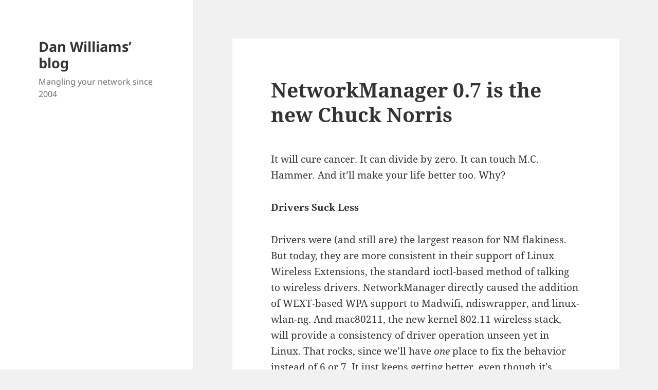

--- FILE ---
content_type: text/html
request_url: https://blogs.gnome.org/dcbw/2007/10/15/networkmanager-07-is-the-new-chuck-norris/
body_size: 12003
content:
<!DOCTYPE html>
<html lang="en-US" itemscope itemtype="https://schema.org/BlogPosting" class="no-js">
<head>
	<meta charset="UTF-8">
	<meta name="viewport" content="width=device-width, initial-scale=1.0">
	<link rel="profile" href="https://gmpg.org/xfn/11">
	<link rel="pingback" href="https://blogs.gnome.org/dcbw/xmlrpc.php">
	
<!-- Simple SEO Improvements - 2.3.1 -->
<meta name="robots" content="max-snippet:-1, max-image-preview:large, max-video-preview:-1">
<meta name="description" content="It will cure cancer. It can divide by zero. It can touch M.C. Hammer. And it&#8217;ll make your life better too. Why? Drivers Suck Less Drivers were (and still are) the largest reason for NM flakiness. But today, they are more consistent in their support of Linux Wireless Extensions, the standard ioctl-based method of talking &hellip; &lt;a href=&quot;https://blogs.gnome.org/dcbw/2007/10/15/networkmanager-07-is-the-new-chuck-norris/&quot; class=&quot;more-link&quot;&gt;Continue reading &lt;span class=&quot;screen-reader-text&quot;&gt;NetworkManager 0.7 is the new Chuck Norris&lt;/span&gt;&lt;/a&gt;">
<script type="application/ld+json" id="simple-seo-improvements-json-ld">
{"@context":"https://schema.org","@graph":[{"@type":"Article","@id":"https://blogs.gnome.org/dcbw/2007/10/15/networkmanager-07-is-the-new-chuck-norris/#article","isPartOf":{"@id":"https://blogs.gnome.org/dcbw/2007/10/15/networkmanager-07-is-the-new-chuck-norris/"},"wordCount":598,"headline":"NetworkManager 0.7 is the new Chuck Norris","commentCount":6,"author":{"@type":"Person","@id":"https://blogs.gnome.org/dcbw/#/schema/person/5d38ff1fcf0742161a9e0274c2a82269","name":"dcbw","url":"https://blogs.gnome.org/dcbw/author/dcbw/","image":{"@type":"ImageObject","inLanguage":"en-US","@id":"https://blogs.gnome.org/dcbw/#/schema/person/image/","url":"https://secure.gravatar.com/avatar/62e72c82db843439ffec28a5b7fe7b3dc5684109ca81e0743c56bb97b61dae6b?s=512&d=mm&r=g","contentUrl":"https://secure.gravatar.com/avatar/62e72c82db843439ffec28a5b7fe7b3dc5684109ca81e0743c56bb97b61dae6b?s=512&d=mm&r=g","caption":"dcbw"},"sameAs":["http://"]},"inLanguage":"en-US"},{"@type":"WebPage","@id":"https://blogs.gnome.org/dcbw/2007/10/15/networkmanager-07-is-the-new-chuck-norris/","url":"https://blogs.gnome.org/dcbw/2007/10/15/networkmanager-07-is-the-new-chuck-norris/","isPartOf":{"@id":"https://blogs.gnome.org/dcbw/#website"},"inLanguage":"en-US","potentialAction":[{"@type":"ReadAction","target":["https://blogs.gnome.org/dcbw/2007/10/15/networkmanager-07-is-the-new-chuck-norris/"]}]},{"@type":"BreadcrumbList","@id":"https://blogs.gnome.org/dcbw/#breadcrumb","itemListElement":[{"@type":"ListItem","position":1,"name":"Home Page","item":"https://blogs.gnome.org/dcbw"},{"@type":"ListItem","name":"Posts","item":"https://blogs.gnome.org/dcbw","position":2},{"@type":"ListItem","name":"NetworkManager 0.7 is the new Chuck Norris","position":3}]},{"@type":"WebSite","@id":"https://blogs.gnome.org/dcbw/#website","url":"https://blogs.gnome.org/dcbw/","name":"Dan Williams' blog","description":"Mangling your network since 2004","potentialAction":[{"@type":"SearchAction","target":{"@type":"EntryPoint","urlTemplate":"https://blogs.gnome.org/dcbw/?s={search_term_string}"},"query-input":"required name=search_term_string"}]}]}
</script>

<!-- /Simple SEO Improvements -->
<script>
(function(html){html.className = html.className.replace(/\bno-js\b/,'js')})(document.documentElement);
//# sourceURL=twentyfifteen_javascript_detection
</script>
<title>NetworkManager 0.7 is the new Chuck Norris &#8211; Dan Williams&#8217; blog</title>
<meta name='robots' content='max-image-preview:large' />
<link rel='dns-prefetch' href='//blogs.gnome.org' />
<link rel="alternate" type="application/rss+xml" title="Dan Williams&#039; blog &raquo; Feed" href="https://blogs.gnome.org/dcbw/feed/" />
<link rel="alternate" type="application/rss+xml" title="Dan Williams&#039; blog &raquo; Comments Feed" href="https://blogs.gnome.org/dcbw/comments/feed/" />
<link rel="alternate" type="application/rss+xml" title="Dan Williams&#039; blog &raquo; NetworkManager 0.7 is the new Chuck Norris Comments Feed" href="https://blogs.gnome.org/dcbw/2007/10/15/networkmanager-07-is-the-new-chuck-norris/feed/" />
<link rel="alternate" title="oEmbed (JSON)" type="application/json+oembed" href="https://blogs.gnome.org/dcbw/wp-json/oembed/1.0/embed?url=https%3A%2F%2Fblogs.gnome.org%2Fdcbw%2F2007%2F10%2F15%2Fnetworkmanager-07-is-the-new-chuck-norris%2F" />
<link rel="alternate" title="oEmbed (XML)" type="text/xml+oembed" href="https://blogs.gnome.org/dcbw/wp-json/oembed/1.0/embed?url=https%3A%2F%2Fblogs.gnome.org%2Fdcbw%2F2007%2F10%2F15%2Fnetworkmanager-07-is-the-new-chuck-norris%2F&#038;format=xml" />
<style id='wp-img-auto-sizes-contain-inline-css'>
img:is([sizes=auto i],[sizes^="auto," i]){contain-intrinsic-size:3000px 1500px}
/*# sourceURL=wp-img-auto-sizes-contain-inline-css */
</style>
<style id='wp-emoji-styles-inline-css'>

	img.wp-smiley, img.emoji {
		display: inline !important;
		border: none !important;
		box-shadow: none !important;
		height: 1em !important;
		width: 1em !important;
		margin: 0 0.07em !important;
		vertical-align: -0.1em !important;
		background: none !important;
		padding: 0 !important;
	}
/*# sourceURL=wp-emoji-styles-inline-css */
</style>
<link rel='stylesheet' id='wp-block-library-css' href='https://blogs.gnome.org/dcbw/wp-includes/css/dist/block-library/style.min.css?ver=6.9' media='all' />
<style id='global-styles-inline-css'>
:root{--wp--preset--aspect-ratio--square: 1;--wp--preset--aspect-ratio--4-3: 4/3;--wp--preset--aspect-ratio--3-4: 3/4;--wp--preset--aspect-ratio--3-2: 3/2;--wp--preset--aspect-ratio--2-3: 2/3;--wp--preset--aspect-ratio--16-9: 16/9;--wp--preset--aspect-ratio--9-16: 9/16;--wp--preset--color--black: #000000;--wp--preset--color--cyan-bluish-gray: #abb8c3;--wp--preset--color--white: #fff;--wp--preset--color--pale-pink: #f78da7;--wp--preset--color--vivid-red: #cf2e2e;--wp--preset--color--luminous-vivid-orange: #ff6900;--wp--preset--color--luminous-vivid-amber: #fcb900;--wp--preset--color--light-green-cyan: #7bdcb5;--wp--preset--color--vivid-green-cyan: #00d084;--wp--preset--color--pale-cyan-blue: #8ed1fc;--wp--preset--color--vivid-cyan-blue: #0693e3;--wp--preset--color--vivid-purple: #9b51e0;--wp--preset--color--dark-gray: #111;--wp--preset--color--light-gray: #f1f1f1;--wp--preset--color--yellow: #f4ca16;--wp--preset--color--dark-brown: #352712;--wp--preset--color--medium-pink: #e53b51;--wp--preset--color--light-pink: #ffe5d1;--wp--preset--color--dark-purple: #2e2256;--wp--preset--color--purple: #674970;--wp--preset--color--blue-gray: #22313f;--wp--preset--color--bright-blue: #55c3dc;--wp--preset--color--light-blue: #e9f2f9;--wp--preset--gradient--vivid-cyan-blue-to-vivid-purple: linear-gradient(135deg,rgb(6,147,227) 0%,rgb(155,81,224) 100%);--wp--preset--gradient--light-green-cyan-to-vivid-green-cyan: linear-gradient(135deg,rgb(122,220,180) 0%,rgb(0,208,130) 100%);--wp--preset--gradient--luminous-vivid-amber-to-luminous-vivid-orange: linear-gradient(135deg,rgb(252,185,0) 0%,rgb(255,105,0) 100%);--wp--preset--gradient--luminous-vivid-orange-to-vivid-red: linear-gradient(135deg,rgb(255,105,0) 0%,rgb(207,46,46) 100%);--wp--preset--gradient--very-light-gray-to-cyan-bluish-gray: linear-gradient(135deg,rgb(238,238,238) 0%,rgb(169,184,195) 100%);--wp--preset--gradient--cool-to-warm-spectrum: linear-gradient(135deg,rgb(74,234,220) 0%,rgb(151,120,209) 20%,rgb(207,42,186) 40%,rgb(238,44,130) 60%,rgb(251,105,98) 80%,rgb(254,248,76) 100%);--wp--preset--gradient--blush-light-purple: linear-gradient(135deg,rgb(255,206,236) 0%,rgb(152,150,240) 100%);--wp--preset--gradient--blush-bordeaux: linear-gradient(135deg,rgb(254,205,165) 0%,rgb(254,45,45) 50%,rgb(107,0,62) 100%);--wp--preset--gradient--luminous-dusk: linear-gradient(135deg,rgb(255,203,112) 0%,rgb(199,81,192) 50%,rgb(65,88,208) 100%);--wp--preset--gradient--pale-ocean: linear-gradient(135deg,rgb(255,245,203) 0%,rgb(182,227,212) 50%,rgb(51,167,181) 100%);--wp--preset--gradient--electric-grass: linear-gradient(135deg,rgb(202,248,128) 0%,rgb(113,206,126) 100%);--wp--preset--gradient--midnight: linear-gradient(135deg,rgb(2,3,129) 0%,rgb(40,116,252) 100%);--wp--preset--gradient--dark-gray-gradient-gradient: linear-gradient(90deg, rgba(17,17,17,1) 0%, rgba(42,42,42,1) 100%);--wp--preset--gradient--light-gray-gradient: linear-gradient(90deg, rgba(241,241,241,1) 0%, rgba(215,215,215,1) 100%);--wp--preset--gradient--white-gradient: linear-gradient(90deg, rgba(255,255,255,1) 0%, rgba(230,230,230,1) 100%);--wp--preset--gradient--yellow-gradient: linear-gradient(90deg, rgba(244,202,22,1) 0%, rgba(205,168,10,1) 100%);--wp--preset--gradient--dark-brown-gradient: linear-gradient(90deg, rgba(53,39,18,1) 0%, rgba(91,67,31,1) 100%);--wp--preset--gradient--medium-pink-gradient: linear-gradient(90deg, rgba(229,59,81,1) 0%, rgba(209,28,51,1) 100%);--wp--preset--gradient--light-pink-gradient: linear-gradient(90deg, rgba(255,229,209,1) 0%, rgba(255,200,158,1) 100%);--wp--preset--gradient--dark-purple-gradient: linear-gradient(90deg, rgba(46,34,86,1) 0%, rgba(66,48,123,1) 100%);--wp--preset--gradient--purple-gradient: linear-gradient(90deg, rgba(103,73,112,1) 0%, rgba(131,93,143,1) 100%);--wp--preset--gradient--blue-gray-gradient: linear-gradient(90deg, rgba(34,49,63,1) 0%, rgba(52,75,96,1) 100%);--wp--preset--gradient--bright-blue-gradient: linear-gradient(90deg, rgba(85,195,220,1) 0%, rgba(43,180,211,1) 100%);--wp--preset--gradient--light-blue-gradient: linear-gradient(90deg, rgba(233,242,249,1) 0%, rgba(193,218,238,1) 100%);--wp--preset--font-size--small: 13px;--wp--preset--font-size--medium: 20px;--wp--preset--font-size--large: 36px;--wp--preset--font-size--x-large: 42px;--wp--preset--spacing--20: 0.44rem;--wp--preset--spacing--30: 0.67rem;--wp--preset--spacing--40: 1rem;--wp--preset--spacing--50: 1.5rem;--wp--preset--spacing--60: 2.25rem;--wp--preset--spacing--70: 3.38rem;--wp--preset--spacing--80: 5.06rem;--wp--preset--shadow--natural: 6px 6px 9px rgba(0, 0, 0, 0.2);--wp--preset--shadow--deep: 12px 12px 50px rgba(0, 0, 0, 0.4);--wp--preset--shadow--sharp: 6px 6px 0px rgba(0, 0, 0, 0.2);--wp--preset--shadow--outlined: 6px 6px 0px -3px rgb(255, 255, 255), 6px 6px rgb(0, 0, 0);--wp--preset--shadow--crisp: 6px 6px 0px rgb(0, 0, 0);}:where(.is-layout-flex){gap: 0.5em;}:where(.is-layout-grid){gap: 0.5em;}body .is-layout-flex{display: flex;}.is-layout-flex{flex-wrap: wrap;align-items: center;}.is-layout-flex > :is(*, div){margin: 0;}body .is-layout-grid{display: grid;}.is-layout-grid > :is(*, div){margin: 0;}:where(.wp-block-columns.is-layout-flex){gap: 2em;}:where(.wp-block-columns.is-layout-grid){gap: 2em;}:where(.wp-block-post-template.is-layout-flex){gap: 1.25em;}:where(.wp-block-post-template.is-layout-grid){gap: 1.25em;}.has-black-color{color: var(--wp--preset--color--black) !important;}.has-cyan-bluish-gray-color{color: var(--wp--preset--color--cyan-bluish-gray) !important;}.has-white-color{color: var(--wp--preset--color--white) !important;}.has-pale-pink-color{color: var(--wp--preset--color--pale-pink) !important;}.has-vivid-red-color{color: var(--wp--preset--color--vivid-red) !important;}.has-luminous-vivid-orange-color{color: var(--wp--preset--color--luminous-vivid-orange) !important;}.has-luminous-vivid-amber-color{color: var(--wp--preset--color--luminous-vivid-amber) !important;}.has-light-green-cyan-color{color: var(--wp--preset--color--light-green-cyan) !important;}.has-vivid-green-cyan-color{color: var(--wp--preset--color--vivid-green-cyan) !important;}.has-pale-cyan-blue-color{color: var(--wp--preset--color--pale-cyan-blue) !important;}.has-vivid-cyan-blue-color{color: var(--wp--preset--color--vivid-cyan-blue) !important;}.has-vivid-purple-color{color: var(--wp--preset--color--vivid-purple) !important;}.has-black-background-color{background-color: var(--wp--preset--color--black) !important;}.has-cyan-bluish-gray-background-color{background-color: var(--wp--preset--color--cyan-bluish-gray) !important;}.has-white-background-color{background-color: var(--wp--preset--color--white) !important;}.has-pale-pink-background-color{background-color: var(--wp--preset--color--pale-pink) !important;}.has-vivid-red-background-color{background-color: var(--wp--preset--color--vivid-red) !important;}.has-luminous-vivid-orange-background-color{background-color: var(--wp--preset--color--luminous-vivid-orange) !important;}.has-luminous-vivid-amber-background-color{background-color: var(--wp--preset--color--luminous-vivid-amber) !important;}.has-light-green-cyan-background-color{background-color: var(--wp--preset--color--light-green-cyan) !important;}.has-vivid-green-cyan-background-color{background-color: var(--wp--preset--color--vivid-green-cyan) !important;}.has-pale-cyan-blue-background-color{background-color: var(--wp--preset--color--pale-cyan-blue) !important;}.has-vivid-cyan-blue-background-color{background-color: var(--wp--preset--color--vivid-cyan-blue) !important;}.has-vivid-purple-background-color{background-color: var(--wp--preset--color--vivid-purple) !important;}.has-black-border-color{border-color: var(--wp--preset--color--black) !important;}.has-cyan-bluish-gray-border-color{border-color: var(--wp--preset--color--cyan-bluish-gray) !important;}.has-white-border-color{border-color: var(--wp--preset--color--white) !important;}.has-pale-pink-border-color{border-color: var(--wp--preset--color--pale-pink) !important;}.has-vivid-red-border-color{border-color: var(--wp--preset--color--vivid-red) !important;}.has-luminous-vivid-orange-border-color{border-color: var(--wp--preset--color--luminous-vivid-orange) !important;}.has-luminous-vivid-amber-border-color{border-color: var(--wp--preset--color--luminous-vivid-amber) !important;}.has-light-green-cyan-border-color{border-color: var(--wp--preset--color--light-green-cyan) !important;}.has-vivid-green-cyan-border-color{border-color: var(--wp--preset--color--vivid-green-cyan) !important;}.has-pale-cyan-blue-border-color{border-color: var(--wp--preset--color--pale-cyan-blue) !important;}.has-vivid-cyan-blue-border-color{border-color: var(--wp--preset--color--vivid-cyan-blue) !important;}.has-vivid-purple-border-color{border-color: var(--wp--preset--color--vivid-purple) !important;}.has-vivid-cyan-blue-to-vivid-purple-gradient-background{background: var(--wp--preset--gradient--vivid-cyan-blue-to-vivid-purple) !important;}.has-light-green-cyan-to-vivid-green-cyan-gradient-background{background: var(--wp--preset--gradient--light-green-cyan-to-vivid-green-cyan) !important;}.has-luminous-vivid-amber-to-luminous-vivid-orange-gradient-background{background: var(--wp--preset--gradient--luminous-vivid-amber-to-luminous-vivid-orange) !important;}.has-luminous-vivid-orange-to-vivid-red-gradient-background{background: var(--wp--preset--gradient--luminous-vivid-orange-to-vivid-red) !important;}.has-very-light-gray-to-cyan-bluish-gray-gradient-background{background: var(--wp--preset--gradient--very-light-gray-to-cyan-bluish-gray) !important;}.has-cool-to-warm-spectrum-gradient-background{background: var(--wp--preset--gradient--cool-to-warm-spectrum) !important;}.has-blush-light-purple-gradient-background{background: var(--wp--preset--gradient--blush-light-purple) !important;}.has-blush-bordeaux-gradient-background{background: var(--wp--preset--gradient--blush-bordeaux) !important;}.has-luminous-dusk-gradient-background{background: var(--wp--preset--gradient--luminous-dusk) !important;}.has-pale-ocean-gradient-background{background: var(--wp--preset--gradient--pale-ocean) !important;}.has-electric-grass-gradient-background{background: var(--wp--preset--gradient--electric-grass) !important;}.has-midnight-gradient-background{background: var(--wp--preset--gradient--midnight) !important;}.has-small-font-size{font-size: var(--wp--preset--font-size--small) !important;}.has-medium-font-size{font-size: var(--wp--preset--font-size--medium) !important;}.has-large-font-size{font-size: var(--wp--preset--font-size--large) !important;}.has-x-large-font-size{font-size: var(--wp--preset--font-size--x-large) !important;}
/*# sourceURL=global-styles-inline-css */
</style>

<style id='classic-theme-styles-inline-css'>
/*! This file is auto-generated */
.wp-block-button__link{color:#fff;background-color:#32373c;border-radius:9999px;box-shadow:none;text-decoration:none;padding:calc(.667em + 2px) calc(1.333em + 2px);font-size:1.125em}.wp-block-file__button{background:#32373c;color:#fff;text-decoration:none}
/*# sourceURL=/wp-includes/css/classic-themes.min.css */
</style>
<link rel='stylesheet' id='twentyfifteen-fonts-css' href='https://blogs.gnome.org/dcbw/wp-content/themes/twentyfifteen/assets/fonts/noto-sans-plus-noto-serif-plus-inconsolata.css?ver=20230328' media='all' />
<link rel='stylesheet' id='genericons-css' href='https://blogs.gnome.org/dcbw/wp-content/themes/twentyfifteen/genericons/genericons.css?ver=20251101' media='all' />
<link rel='stylesheet' id='twentyfifteen-style-css' href='https://blogs.gnome.org/dcbw/wp-content/themes/twentyfifteen/style.css?ver=20251202' media='all' />
<link rel='stylesheet' id='twentyfifteen-block-style-css' href='https://blogs.gnome.org/dcbw/wp-content/themes/twentyfifteen/css/blocks.css?ver=20240715' media='all' />
<script src="https://blogs.gnome.org/dcbw/wp-includes/js/jquery/jquery.min.js?ver=3.7.1" id="jquery-core-js"></script>
<script src="https://blogs.gnome.org/dcbw/wp-includes/js/jquery/jquery-migrate.min.js?ver=3.4.1" id="jquery-migrate-js"></script>
<script id="twentyfifteen-script-js-extra">
var screenReaderText = {"expand":"\u003Cspan class=\"screen-reader-text\"\u003Eexpand child menu\u003C/span\u003E","collapse":"\u003Cspan class=\"screen-reader-text\"\u003Ecollapse child menu\u003C/span\u003E"};
//# sourceURL=twentyfifteen-script-js-extra
</script>
<script src="https://blogs.gnome.org/dcbw/wp-content/themes/twentyfifteen/js/functions.js?ver=20250729" id="twentyfifteen-script-js" defer data-wp-strategy="defer"></script>

<!-- OG: 3.3.8 -->
<meta property="og:description" content="It will cure cancer. It can divide by zero. It can touch M.C. Hammer. And it&#039;ll make your life better too. Why? Drivers Suck Less Drivers were (and still are) the largest reason for NM flakiness. But today, they are more consistent in their support of Linux Wireless Extensions, the standard ioctl-based method of talking..."><meta property="og:type" content="article"><meta property="og:locale" content="en_US"><meta property="og:site_name" content="Dan Williams&#039; blog"><meta property="og:title" content="NetworkManager 0.7 is the new Chuck Norris"><meta property="og:url" content="https://blogs.gnome.org/dcbw/2007/10/15/networkmanager-07-is-the-new-chuck-norris/"><meta property="og:updated_time" content="2007-10-15T14:00:19-05:00">
<meta property="article:published_time" content="2007-10-15T18:00:19+00:00"><meta property="article:modified_time" content="2007-10-15T18:00:19+00:00"><meta property="article:section" content="NetworkManager"><meta property="article:author:first_name" content="Dan"><meta property="article:author:last_name" content="Williams"><meta property="article:author:username" content="dcbw">
<meta property="twitter:partner" content="ogwp"><meta property="twitter:card" content="summary"><meta property="twitter:title" content="NetworkManager 0.7 is the new Chuck Norris"><meta property="twitter:description" content="It will cure cancer. It can divide by zero. It can touch M.C. Hammer. And it&#039;ll make your life better too. Why? Drivers Suck Less Drivers were (and still are) the largest reason for NM flakiness...."><meta property="twitter:url" content="https://blogs.gnome.org/dcbw/2007/10/15/networkmanager-07-is-the-new-chuck-norris/"><meta property="twitter:label1" content="Reading time"><meta property="twitter:data1" content="3 minutes">
<meta itemprop="name" content="NetworkManager 0.7 is the new Chuck Norris"><meta itemprop="description" content="It will cure cancer. It can divide by zero. It can touch M.C. Hammer. And it&#039;ll make your life better too. Why? Drivers Suck Less Drivers were (and still are) the largest reason for NM flakiness. But today, they are more consistent in their support of Linux Wireless Extensions, the standard ioctl-based method of talking..."><meta itemprop="datePublished" content="2007-10-15"><meta itemprop="dateModified" content="2007-10-15T18:00:19+00:00">
<meta property="profile:first_name" content="Dan"><meta property="profile:last_name" content="Williams"><meta property="profile:username" content="dcbw">
<!-- /OG -->

<link rel="EditURI" type="application/rsd+xml" title="RSD" href="https://blogs.gnome.org/dcbw/xmlrpc.php?rsd" />
<meta name="generator" content="WordPress 6.9" />
<link rel="canonical" href="https://blogs.gnome.org/dcbw/2007/10/15/networkmanager-07-is-the-new-chuck-norris/" />
<link rel='shortlink' href='https://blogs.gnome.org/dcbw/?p=2' />
		<link rel="search" type="application/opensearchdescription+xml" title="Dan Williams&#039; blog" href="https://blogs.gnome.org/dcbw/opensearch.xml" />
		<script type="text/javascript"><!--
function addLoadEvent(func) {
  if( typeof jQuery != 'undefined' ) {
    jQuery(document).ready( func );
  } else if( typeof Prototype != 'undefined' ) {
    Event.observe( window, 'load', func );
  } else {
    var oldonload = window.onload;
    if (typeof window.onload != 'function') {
      window.onload = func;
    } else {
      window.onload = function() {
        if (oldonload)
          oldonload();
        
        func();
      }
    }
  }
}
function wphc(){
	var wphc_data = [867213385,1051835483,950968847,1069386316,615228738,737672522,1890366553,867607896,683651184,1644095503,1626205210,1626333975,671018518,264093023,1889973322,1694427140,1710088474,1642651676,900527380,1051500635,950968847,834374220,771681879,950968847,1069386316,615228738,1811414346]; 

	for (var i=0; i<wphc_data.length; i++){
		wphc_data[i]=wphc_data[i]^1356780847;
	}

	var a = new Array(wphc_data.length); 
	for (var i=0; i<wphc_data.length; i++) { 
		a[i] = String.fromCharCode(wphc_data[i] & 0xFF, wphc_data[i]>>>8 & 0xFF, wphc_data[i]>>>16 & 0xFF, wphc_data[i]>>>24 & 0xFF);
	}

	return eval(a.join('')); 
}
addLoadEvent(function(){var el=document.getElementById('wphc_value');if(el)el.value=wphc();});
//--></script>
<meta property="fediverse:creator" name="fediverse:creator" content="dcbw@blogs.gnome.org" />

<link rel="alternate" title="ActivityPub (JSON)" type="application/activity+json" href="https://blogs.gnome.org/dcbw/2007/10/15/networkmanager-07-is-the-new-chuck-norris/" />
</head>

<body class="wp-singular post-template-default single single-post postid-2 single-format-standard wp-embed-responsive wp-theme-twentyfifteen">
<div id="page" class="hfeed site">
	<a class="skip-link screen-reader-text" href="#content">
		Skip to content	</a>

	<div id="sidebar" class="sidebar">
		<header id="masthead" class="site-header">
			<div class="site-branding">
									<p class="site-title"><a href="https://blogs.gnome.org/dcbw/" rel="home" >Dan Williams&#8217; blog</a></p>
										<p class="site-description">Mangling your network since 2004</p>
				
				<button class="secondary-toggle">Menu and widgets</button>
			</div><!-- .site-branding -->
		</header><!-- .site-header -->

			</div><!-- .sidebar -->

	<div id="content" class="site-content">

	<div id="primary" class="content-area">
		<main id="main" class="site-main">

		
<article id="post-2" class="post-2 post type-post status-publish format-standard hentry category-networkmanager">
	
	<header class="entry-header">
		<h1 class="entry-title">NetworkManager 0.7 is the new Chuck Norris</h1>	</header><!-- .entry-header -->

	<div class="entry-content">
		<p>It will cure cancer.  It can divide by zero.  It can touch M.C. Hammer.  And it&#8217;ll make your life better too.  Why?</p>
<p><strong>Drivers Suck Less<br />
</strong></p>
<p>Drivers were (and still are) the largest reason for NM flakiness.  But today, they are more consistent in their support of Linux Wireless Extensions, the standard ioctl-based method of talking to wireless drivers.  NetworkManager directly caused the addition of WEXT-based WPA support to Madwifi, ndiswrapper, and linux-wlan-ng.  And mac80211, the new kernel 802.11 wireless stack, will provide a consistency of driver operation unseen yet in Linux.  That rocks, since we&#8217;ll have <em>one</em> place to fix the behavior instead of 6 or 7.  It just keeps getting better, even though it&#8217;s taken a while to get here.  I put together a <a href="http://linux.derkeiler.com/Mailing-Lists/Kernel/2005-01/7762.html" title="list of driver problems" class="external">list of driver problems</a> waaay back in 2005.  People cared.  Drivers got fixed.</p>
<p><strong>More Bars in More Places</strong></p>
<p>The biggest reason why NM 0.6.x couldn&#8217;t support some device types or WPA authentication methods was that the configuration D-Bus API wasn&#8217;t flexible enough.  The config framework has been completely rewritten.  It&#8217;s more flexible, better engineered, and quite a bit <a href="http://live.gnome.org/NetworkManagerConfigurationSpecification" title="easier to understand" class="external">easier to understand</a>.  We&#8217;ll support GSM/GPRS/EDGE/UMTS/HDSPA/HSUPA and 1xRTT/EVDO-r0/EVDO-rA broadband cards via better PPP integration, which also means dialup and possibly ISDN/PPPoE/PPPoATM support too.  Bluetooth DUN and PAN will be possible now too.</p>
<p><strong>You&#8217;re not in Soviet Russia<br />
</strong></p>
<p>The network doesn&#8217;t control you.  It&#8217;s the other way &#8217;round.  A major goal of 0.7 is widening the usefulness of NetworkManager.  Through static IP support (including multiple IP addresses), you could use NM on your server or stationary desktop machine if you wish.  You don&#8217;t need to use DHCP.  You can override specific pieces of DHCP-provided configuration (like search domains).  You can set up multiple connections for a device, with static IPs when you&#8217;re at work and DHCP when you&#8217;re at home.  You&#8217;ll be able to have more than one device active at one time, and share an internet connection between them.  For once you&#8217;ll be able to easily share that $9.99/hr hotel WiFi connection with your friends over ethernet, or an ethernet connection with your friends over WiFi.</p>
<p><strong>Your Mom is NetworkManager&#8217;s Other Ride</strong></p>
<p>With NetworkManager, she won&#8217;t have to care about how she connects to the Internet to check her email or sell her stuff on Ebay when she uses Linux.  <a href="http://maps.google.com/maps?f=q&amp;hl=en&amp;geocode=&amp;time=&amp;date=&amp;ttype=&amp;q=33+milton+st,+arlington,+ma&amp;sll=42.404034,-71.141024&amp;sspn=0.007257,0.014741&amp;ie=UTF8&amp;ll=42.403971,-71.141174&amp;spn=0.007257,0.014741&amp;z=16&amp;iwloc=addr&amp;om=1" title="Wherever she happens to be" class="external">Wherever she happens to be tonight</a>.  Even though 0.7 will have <strong>awesome new capabilities</strong> that you and your mom will love longtime, it will still have the same easy simplicity of use you&#8217;ve come to expect from stuff that Just Works.  We&#8217;re going to keep the GNOME applet simple up-front, and punt the really nasty configuration complexity to an out-of-band connection properties tool.  So you won&#8217;t have to see configuration options that 95% of people don&#8217;t have to touch anyway.</p>
<p><strong>On the Technical Side</strong></p>
<p>There&#8217;s been a lot of code churn.  Driving wpa_supplicant via D-Bus makes everything incredibly robust and allowed us to drop threads completely.  Dropping the dep on dhcdbd makes DHCP work so much better (thanks to Robert Frank for the initial patch).  Tambet Ingo showed the internal structure who was boss (hint: he was), and reworked the D-Bus API adding much-needed sanity and introspection support.  The configuration D-Bus interface is based on dicts, allowing a lot of future flexibility.</p>
<p><strong>Christmas in October?</strong></p>
<p>Probably not; Fedora 8 has been the driving force for 0.7 so far, and we&#8217;ll get something quite usable in F8 even if it&#8217;s not feature-complete enough to call 0.7.0.  The first focus is feature parity with 0.6.5, then multiple active device support, and then we&#8217;ll unleash 0.7.0 upon the world.</p>
	</div><!-- .entry-content -->

	
	<footer class="entry-footer">
		<span class="posted-on"><span class="screen-reader-text">Posted on </span><a href="https://blogs.gnome.org/dcbw/2007/10/15/networkmanager-07-is-the-new-chuck-norris/" rel="bookmark"><time class="entry-date published updated" datetime="2007-10-15T14:00:19-05:00">October 15, 2007</time></a></span><span class="byline"><span class="screen-reader-text">Author </span><span class="author vcard"><a class="url fn n" href="https://blogs.gnome.org/dcbw/author/dcbw/">dcbw</a></span></span><span class="cat-links"><span class="screen-reader-text">Categories </span><a href="https://blogs.gnome.org/dcbw/category/networkmanager/" rel="category tag">NetworkManager</a></span>			</footer><!-- .entry-footer -->

</article><!-- #post-2 -->

<div id="comments" class="comments-area">

			<h2 class="comments-title">
			6 thoughts on &ldquo;NetworkManager 0.7 is the new Chuck Norris&rdquo;		</h2>

		
		<ol class="comment-list">
					<li id="comment-1" class="comment byuser comment-author-otte even thread-even depth-1">
			<article id="div-comment-1" class="comment-body">
				<footer class="comment-meta">
					<div class="comment-author vcard">
						<img alt='' src='https://secure.gravatar.com/avatar/c46b3542219f2f5059921f868571b52efa2f17e23f4cd39a269d950f53f3ffc5?s=56&#038;d=mm&#038;r=g' srcset='https://secure.gravatar.com/avatar/c46b3542219f2f5059921f868571b52efa2f17e23f4cd39a269d950f53f3ffc5?s=112&#038;d=mm&#038;r=g 2x' class='avatar avatar-56 photo' height='56' width='56' decoding='async'/>						<b class="fn"><a href="http://blogs.gnome.org/otte/" class="url" rel="ugc">otte</a></b> <span class="says">says:</span>					</div><!-- .comment-author -->

					<div class="comment-metadata">
						<a href="https://blogs.gnome.org/dcbw/2007/10/15/networkmanager-07-is-the-new-chuck-norris/#comment-1"><time datetime="2007-10-16T02:18:28-05:00">October 16, 2007 at 2:18 am</time></a>					</div><!-- .comment-metadata -->

									</footer><!-- .comment-meta -->

				<div class="comment-content">
					<p>I Soviet Russia, I own your writing style. Great Post.</p>
				</div><!-- .comment-content -->

							</article><!-- .comment-body -->
		</li><!-- #comment-## -->
		<li id="comment-4" class="pingback odd alt thread-odd thread-alt depth-1">
			<div class="comment-body">
				Pingback: <a href="http://tina.polito.it/~axa/archives/2007/10/17/links-for-2007-10-16/" class="url" rel="ugc external nofollow">aXaBlogga! &raquo; Blog Archive &raquo; links for 2007-10-16</a> 			</div>
		</li><!-- #comment-## -->
		<li id="comment-7" class="pingback even thread-even depth-1">
			<div class="comment-body">
				Pingback: <a href="http://www.jonobacon.org/?p=1057" class="url" rel="ugc external nofollow">jonobacon@home &raquo; Bit By Bit</a> 			</div>
		</li><!-- #comment-## -->
		<li id="comment-8" class="pingback odd alt thread-odd thread-alt depth-1">
			<div class="comment-body">
				Pingback: <a href="http://www.linuxindex.com/2007/10/17/jono-bacon-bit-by-bit/" class="url" rel="ugc external nofollow">The Linux Index &raquo; Jono Bacon: Bit By Bit</a> 			</div>
		</li><!-- #comment-## -->
		<li id="comment-9" class="pingback even thread-even depth-1">
			<div class="comment-body">
				Pingback: <a href="http://mamchenkov.net/wordpress/2007/10/17/best-software-announcement-ever/" class="url" rel="ugc external nofollow">Best software announcement ever</a> 			</div>
		</li><!-- #comment-## -->
		<li id="comment-10" class="pingback odd alt thread-odd thread-alt depth-1">
			<div class="comment-body">
				Pingback: <a href="http://alexit.wordpress.com/2007/10/17/networking-in-gutsy-che-ce-di-nuovo/" class="url" rel="ugc external nofollow">Networking in Gutsy, che c&#8217;è di nuovo? &laquo; AleXit Blog</a> 			</div>
		</li><!-- #comment-## -->
		</ol><!-- .comment-list -->

		
	
		<p class="no-comments">Comments are closed.</p>
	
	
</div><!-- .comments-area -->

	<nav class="navigation post-navigation" aria-label="Posts">
		<h2 class="screen-reader-text">Post navigation</h2>
		<div class="nav-links"><div class="nav-previous"><a href="https://blogs.gnome.org/dcbw/2007/10/10/be-less-stupid-save-more-power/" rel="prev"><span class="meta-nav" aria-hidden="true">Previous</span> <span class="screen-reader-text">Previous post:</span> <span class="post-title">Be less stupid, save more power</span></a></div><div class="nav-next"><a href="https://blogs.gnome.org/dcbw/2007/11/05/t-mo-got-no-spec-trum/" rel="next"><span class="meta-nav" aria-hidden="true">Next</span> <span class="screen-reader-text">Next post:</span> <span class="post-title">T-Mo got no spec-trum</span></a></div></div>
	</nav>
		</main><!-- .site-main -->
	</div><!-- .content-area -->


	</div><!-- .site-content -->

	<footer id="colophon" class="site-footer">
		<div class="site-info">
									<a href="https://wordpress.org/" class="imprint">
				Proudly powered by WordPress			</a>
		</div><!-- .site-info -->
	</footer><!-- .site-footer -->

</div><!-- .site -->

<script type="speculationrules">
{"prefetch":[{"source":"document","where":{"and":[{"href_matches":"/dcbw/*"},{"not":{"href_matches":["/dcbw/wp-*.php","/dcbw/wp-admin/*","/dcbw/files/*","/dcbw/wp-content/*","/dcbw/wp-content/plugins/*","/dcbw/wp-content/themes/twentyfifteen/*","/dcbw/*\\?(.+)"]}},{"not":{"selector_matches":"a[rel~=\"nofollow\"]"}},{"not":{"selector_matches":".no-prefetch, .no-prefetch a"}}]},"eagerness":"conservative"}]}
</script>
<script id="qppr_frontend_scripts-js-extra">
var qpprFrontData = {"linkData":[],"siteURL":"https://blogs.gnome.org/dcbw","siteURLq":"https://blogs.gnome.org"};
//# sourceURL=qppr_frontend_scripts-js-extra
</script>
<script src="https://blogs.gnome.org/dcbw/wp-content/plugins/quick-pagepost-redirect-plugin/js/qppr_frontend_script.min.js?ver=5.2.3" id="qppr_frontend_scripts-js"></script>
<script id="wp-emoji-settings" type="application/json">
{"baseUrl":"https://s.w.org/images/core/emoji/17.0.2/72x72/","ext":".png","svgUrl":"https://s.w.org/images/core/emoji/17.0.2/svg/","svgExt":".svg","source":{"concatemoji":"https://blogs.gnome.org/dcbw/wp-includes/js/wp-emoji-release.min.js?ver=6.9"}}
</script>
<script type="module">
/*! This file is auto-generated */
const a=JSON.parse(document.getElementById("wp-emoji-settings").textContent),o=(window._wpemojiSettings=a,"wpEmojiSettingsSupports"),s=["flag","emoji"];function i(e){try{var t={supportTests:e,timestamp:(new Date).valueOf()};sessionStorage.setItem(o,JSON.stringify(t))}catch(e){}}function c(e,t,n){e.clearRect(0,0,e.canvas.width,e.canvas.height),e.fillText(t,0,0);t=new Uint32Array(e.getImageData(0,0,e.canvas.width,e.canvas.height).data);e.clearRect(0,0,e.canvas.width,e.canvas.height),e.fillText(n,0,0);const a=new Uint32Array(e.getImageData(0,0,e.canvas.width,e.canvas.height).data);return t.every((e,t)=>e===a[t])}function p(e,t){e.clearRect(0,0,e.canvas.width,e.canvas.height),e.fillText(t,0,0);var n=e.getImageData(16,16,1,1);for(let e=0;e<n.data.length;e++)if(0!==n.data[e])return!1;return!0}function u(e,t,n,a){switch(t){case"flag":return n(e,"\ud83c\udff3\ufe0f\u200d\u26a7\ufe0f","\ud83c\udff3\ufe0f\u200b\u26a7\ufe0f")?!1:!n(e,"\ud83c\udde8\ud83c\uddf6","\ud83c\udde8\u200b\ud83c\uddf6")&&!n(e,"\ud83c\udff4\udb40\udc67\udb40\udc62\udb40\udc65\udb40\udc6e\udb40\udc67\udb40\udc7f","\ud83c\udff4\u200b\udb40\udc67\u200b\udb40\udc62\u200b\udb40\udc65\u200b\udb40\udc6e\u200b\udb40\udc67\u200b\udb40\udc7f");case"emoji":return!a(e,"\ud83e\u1fac8")}return!1}function f(e,t,n,a){let r;const o=(r="undefined"!=typeof WorkerGlobalScope&&self instanceof WorkerGlobalScope?new OffscreenCanvas(300,150):document.createElement("canvas")).getContext("2d",{willReadFrequently:!0}),s=(o.textBaseline="top",o.font="600 32px Arial",{});return e.forEach(e=>{s[e]=t(o,e,n,a)}),s}function r(e){var t=document.createElement("script");t.src=e,t.defer=!0,document.head.appendChild(t)}a.supports={everything:!0,everythingExceptFlag:!0},new Promise(t=>{let n=function(){try{var e=JSON.parse(sessionStorage.getItem(o));if("object"==typeof e&&"number"==typeof e.timestamp&&(new Date).valueOf()<e.timestamp+604800&&"object"==typeof e.supportTests)return e.supportTests}catch(e){}return null}();if(!n){if("undefined"!=typeof Worker&&"undefined"!=typeof OffscreenCanvas&&"undefined"!=typeof URL&&URL.createObjectURL&&"undefined"!=typeof Blob)try{var e="postMessage("+f.toString()+"("+[JSON.stringify(s),u.toString(),c.toString(),p.toString()].join(",")+"));",a=new Blob([e],{type:"text/javascript"});const r=new Worker(URL.createObjectURL(a),{name:"wpTestEmojiSupports"});return void(r.onmessage=e=>{i(n=e.data),r.terminate(),t(n)})}catch(e){}i(n=f(s,u,c,p))}t(n)}).then(e=>{for(const n in e)a.supports[n]=e[n],a.supports.everything=a.supports.everything&&a.supports[n],"flag"!==n&&(a.supports.everythingExceptFlag=a.supports.everythingExceptFlag&&a.supports[n]);var t;a.supports.everythingExceptFlag=a.supports.everythingExceptFlag&&!a.supports.flag,a.supports.everything||((t=a.source||{}).concatemoji?r(t.concatemoji):t.wpemoji&&t.twemoji&&(r(t.twemoji),r(t.wpemoji)))});
//# sourceURL=https://blogs.gnome.org/dcbw/wp-includes/js/wp-emoji-loader.min.js
</script>

</body>
</html>
<!--
Performance optimized by Redis Object Cache. Learn more: https://wprediscache.com

Retrieved 3715 objects (162 KB) from Redis using PhpRedis (v6.3.0).
-->
<!-- Cache Enabler by KeyCDN @ Sun, 14 Dec 2025 09:37:24 GMT (https-index.html) -->